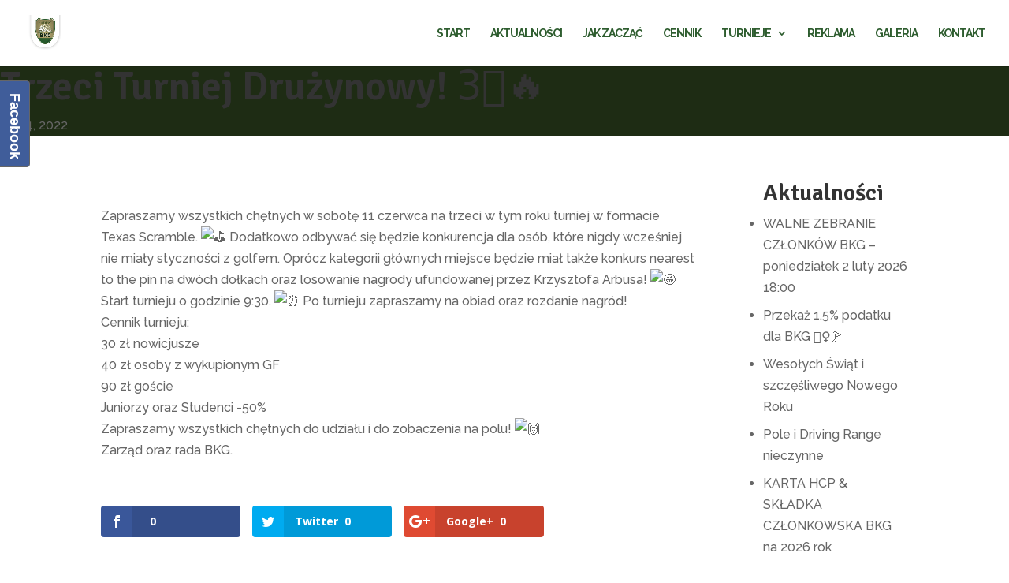

--- FILE ---
content_type: text/css
request_url: http://bkg.bydgoszcz.pl/wp-content/themes/Divi_child/style.css?ver=3.0.60
body_size: 695
content:
/*
 Theme Name:     Divi Child Theme
 Theme URI:      https://www.elegantthemes.com/gallery/divi/
 Description:    Divi Child Theme
 Author:         Elegant Themes
 Author URI:     https://www.elegantthemes.com
 Template:       Divi
 Version:        1.0.0
*/
 
@import url("../Divi/style.css");
 
/* =Theme customization starts here
------------------------------------------------------- */

.et_pb_fullscreen .et_pb_fullwidth_header_container.left .header-content-container.bottom, .et_pb_fullscreen .et_pb_fullwidth_header_container.right .header-content-container.bottom {
    margin-bottom: 0 !important;
}
.et_pb_fullwidth_header_0.et_pb_fullwidth_header p {
    font-family: 'Signika', sans-serif;
    font-weight: 700;
    line-height: 1.2em;
}
h3 {
    font-family: 'Shadows Into Light Two', cursive;
    font-size: 30px;    
}
.et_pb_slide_description .et_pb_slide_title {
    font-size: 30px;
    font-weight: 300;
    margin-top: 0;
    font-family: 'Signika', sans-serif;
}
.et_pb_title_container h1 {
    font-size: 26px;
    line-height: 1em;
    font-family: 'Signika', sans-serif; 
    font-weight: 700; 
}
p {
font-family: 'Raleway', sans-serif;
}
h1, h2, h3, h4, h5, h6 {
font-family: 'Signika', sans-serif !important;
}
.ctahover:hover{
background: red !important;
}
.ai1ec-posterboard-view .ai1ec-date-block-wrap{
background: #2c401d !important;
}
.hero-section {
    background-color: #2c401d !important;
}
.ai1ec-calendar-toolbar {
    border: 0 none !important;
}
body{
font-family: 'Raleway', sans-serif !important;
}
.et_pb_widget ul li {
    list-style: outside none disc !important;
}
